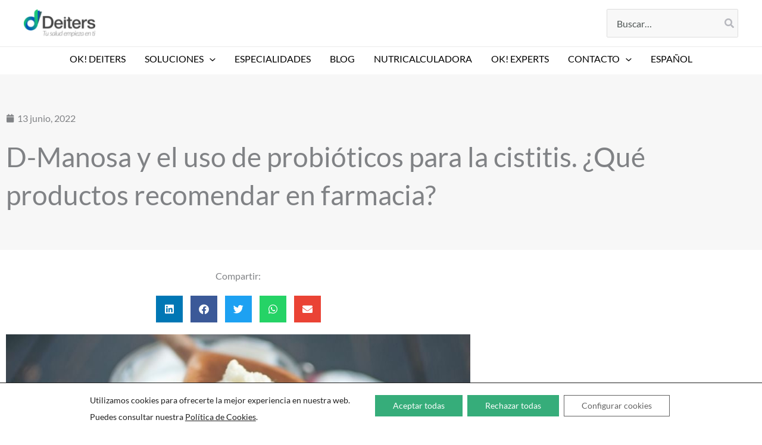

--- FILE ---
content_type: text/css
request_url: https://www.labdeiters.com/wp-content/uploads/elementor/css/post-3314.css?ver=1768908467
body_size: 615
content:
.elementor-3314 .elementor-element.elementor-element-8664087:not(.elementor-motion-effects-element-type-background), .elementor-3314 .elementor-element.elementor-element-8664087 > .elementor-motion-effects-container > .elementor-motion-effects-layer{background-color:#F7F7F7;}.elementor-3314 .elementor-element.elementor-element-8664087{transition:background 0.3s, border 0.3s, border-radius 0.3s, box-shadow 0.3s;margin-top:125px;margin-bottom:0px;padding:50px 0px 50px 0px;}.elementor-3314 .elementor-element.elementor-element-8664087 > .elementor-background-overlay{transition:background 0.3s, border-radius 0.3s, opacity 0.3s;}.elementor-3314 .elementor-element.elementor-element-20aca7b .elementor-icon-list-icon{width:14px;}.elementor-3314 .elementor-element.elementor-element-20aca7b .elementor-icon-list-icon i{font-size:14px;}.elementor-3314 .elementor-element.elementor-element-20aca7b .elementor-icon-list-icon svg{--e-icon-list-icon-size:14px;}.elementor-3314 .elementor-element.elementor-element-e0c670c .elementor-heading-title{font-size:46px;}.elementor-3314 .elementor-element.elementor-element-26cef51 > .elementor-container{max-width:800px;}.elementor-3314 .elementor-element.elementor-element-26cef51{padding:20px 0px 50px 0px;}.elementor-3314 .elementor-element.elementor-element-8700946{text-align:center;}.elementor-3314 .elementor-element.elementor-element-ad2763b{--alignment:center;--grid-side-margin:10px;--grid-column-gap:10px;--grid-row-gap:10px;--grid-bottom-margin:10px;}.elementor-3314 .elementor-element.elementor-element-4d8bf86 > .elementor-widget-container{padding:10px 0px 10px 0px;border-style:solid;border-width:1px 0px 1px 0px;border-color:#EAEAEA;}.elementor-3314 .elementor-element.elementor-element-8412824{padding:20px 0px 40px 0px;}.elementor-3314 .elementor-element.elementor-element-9f7cbe7{text-align:center;}.elementor-3314 .elementor-element.elementor-element-9f7cbe7 .elementor-heading-title{font-size:32px;font-weight:500;}.elementor-3314 .elementor-element.elementor-element-5dc7852{--grid-row-gap:35px;--grid-column-gap:30px;}.elementor-3314 .elementor-element.elementor-element-5dc7852 > .elementor-widget-container{margin:10px 0px 0px 0px;}.elementor-3314 .elementor-element.elementor-element-5dc7852 .elementor-posts-container .elementor-post__thumbnail{padding-bottom:calc( 0.66 * 100% );}.elementor-3314 .elementor-element.elementor-element-5dc7852:after{content:"0.66";}.elementor-3314 .elementor-element.elementor-element-5dc7852 .elementor-post__thumbnail__link{width:100%;}.elementor-3314 .elementor-element.elementor-element-5dc7852 .elementor-post__meta-data span + span:before{content:"///";}.elementor-3314 .elementor-element.elementor-element-5dc7852 .elementor-post__text{padding:0px 15px 5px 15px;}.elementor-3314 .elementor-element.elementor-element-5dc7852 .elementor-post{box-shadow:0px 0px 5px 0px rgba(0,0,0,0.5);}.elementor-3314 .elementor-element.elementor-element-5dc7852.elementor-posts--thumbnail-left .elementor-post__thumbnail__link{margin-right:20px;}.elementor-3314 .elementor-element.elementor-element-5dc7852.elementor-posts--thumbnail-right .elementor-post__thumbnail__link{margin-left:20px;}.elementor-3314 .elementor-element.elementor-element-5dc7852.elementor-posts--thumbnail-top .elementor-post__thumbnail__link{margin-bottom:20px;}@media(max-width:1024px){ .elementor-3314 .elementor-element.elementor-element-ad2763b{--grid-side-margin:10px;--grid-column-gap:10px;--grid-row-gap:10px;--grid-bottom-margin:10px;}}@media(max-width:767px){.elementor-3314 .elementor-element.elementor-element-8664087{margin-top:0px;margin-bottom:0px;}.elementor-3314 .elementor-element.elementor-element-b9d8871 > .elementor-element-populated{margin:80px 0px 0px 0px;--e-column-margin-right:0px;--e-column-margin-left:0px;}.elementor-3314 .elementor-element.elementor-element-e0c670c .elementor-heading-title{font-size:32px;} .elementor-3314 .elementor-element.elementor-element-ad2763b{--grid-side-margin:10px;--grid-column-gap:10px;--grid-row-gap:10px;--grid-bottom-margin:10px;}.elementor-3314 .elementor-element.elementor-element-8412824{padding:10px 0px 10px 0px;}.elementor-3314 .elementor-element.elementor-element-9f7cbe7 .elementor-heading-title{font-size:24px;}.elementor-3314 .elementor-element.elementor-element-5dc7852 .elementor-posts-container .elementor-post__thumbnail{padding-bottom:calc( 0.5 * 100% );}.elementor-3314 .elementor-element.elementor-element-5dc7852:after{content:"0.5";}.elementor-3314 .elementor-element.elementor-element-5dc7852 .elementor-post__thumbnail__link{width:100%;}}

--- FILE ---
content_type: text/css
request_url: https://www.labdeiters.com/wp-content/uploads/elementor/css/post-2809.css?ver=1768908347
body_size: 14
content:
.elementor-2809 .elementor-element.elementor-element-c0d691e .elementor-wrapper{--video-aspect-ratio:1.77777;}#elementor-popup-modal-2809{background-color:rgba(0,0,0,.8);justify-content:center;align-items:center;pointer-events:all;}#elementor-popup-modal-2809 .dialog-message{width:640px;height:auto;}#elementor-popup-modal-2809 .dialog-close-button{display:flex;}#elementor-popup-modal-2809 .dialog-widget-content{box-shadow:2px 8px 23px 3px rgba(0,0,0,0.2);}

--- FILE ---
content_type: text/css
request_url: https://www.labdeiters.com/wp-content/themes/astra-child/style.css?ver=1.0.0
body_size: 1475
content:
/**
Theme Name: LabDeiters
Author: LabDeiters
Author URI: https://www.labdeiters.com
Description: En Deiters somos expertos en el autocuidado de la salud y fitoterapia. Te ofrecemos innovadores productos de origen natural para mejorar la calidad de vida y el bienestar de toda la familia. Somos especialistas en herbodietética y nuestros productos naturales procedentes de las plantas medicinales te ayudan a mantener tu cuerpo en un equilibrio natural para prevenir y reducir posibles desequilibrios en el peso, colesterol, problemas digestivos, circulación sanguínea, defensas o problemas hormonales, entre otros.
Version: 1.0.0
License: GNU General Public License v2 or later
License URI: http://www.gnu.org/licenses/gpl-2.0.html
Text Domain: labdeiters
Template: astra
*/
*/

/*Add your own styles here:*/
@import 'css/font-awesome.min.css';
b {
    color: #339966 !important;
}
#acordeones-seleccion{ width: 375px; float: left; }
.acordeon{ display: block; text-align: left; background: #F6F6F6; -webkit-box-shadow: 0px 0px 1px rgba(100, 100, 100, 0.35); -moz-box-shadow: 0px 0px 1px rgba(100, 100, 100, 0.35); box-shadow: 0px 0px 1px rgba(100, 100, 100, 0.35); }
.titulo-acordeon{ font-size: 16px; cursor: pointer; padding: 10px 20px; background-repeat: no-repeat; background-position: 30px 12px; -webkit-transition:all 0.35s ease-in; -moz-transition:all 0.35s ease-in; -o-transition:all 0.35s ease-in; transition:all 0.35s ease-in; }
.titulo-acordeon .fa{ float: right; font-size: 25px; -webkit-transition:all 0.35s ease-in; -moz-transition:all 0.35s ease-in; -o-transition:all 0.35s ease-in; transition:all 0.35s ease-in; }
.titulo-acordeon:hover, .titulo-acordeon:hover .fa{ color: #006139; }
.titulo-acordeon .fa-angle-up{ display: none; }
.activo .titulo-acordeon .fa-angle-up{ display: inline-block; }
.activo .titulo-acordeon .fa-angle-down{ display: none; }
.contenido-acordeon{ border-top: 1px solid #E1E3E3; padding: 10px 20px; }
.contenido-acordeon label{ font-size: 14px !important; font-weight: normal !important; padding: 6px 15px 0 0 !important; display: inline-block !important; }
.contenido-acordeon label + input{ float: right; max-width: 55px; text-align: center; margin-bottom: 10px !important; }
.label-unidad{ float: right; text-transform: uppercase; font-size: 12px; width: 55px; text-align: center; }
.contenido-acordeon > *:first-child{ margin-top: 0; padding-top: 0; }
.contenido-acordeon > *:last-child{ margin-bottom: 0; padding-bottom: 0; }

#zona-informacion{ margin-left: 410px; }
#zona-informacion h1{ font-weight: normal !important; } 
#zona-informacion h4{ font-weight: bold !important; color: #006139; } 
#zona-informacion em{ color: #006139; }

#zona-comensales{ width: 150px; float: right; text-align: center; padding: 10px 0; margin-left: 25px; }
#zona-comensales #comensales{ margin-bottom: 0 !important; text-align:center; }

/*#zona-informacion label{ max-width: 150px; margin: 0 auto !important; text-align: center; display: block; }
#comensales{ margin: 0 auto 20px !important; max-width: 150px; text-align: center; }*/

#resultados-alimentos{ height: auto !important; min-height: 0 !important; }
.un_sexto{ float: left; width: 15%; margin: 0 1% 30px; position: relative; }
.un_sexto.primero{ margin-left: 0; }
.un_sexto.ultimo{ margin-right: 0; }
.un_sexto span.titulo-resultado{ display: block; font-size: 12px; text-transform: uppercase; text-align: center; }
.un_sexto span.titulo-resultado + span{ overflow: hidden; display: block; text-align: center; background: #d1ffae; padding: 10px 10px 20px; font-size: 24px; border-radius: 5px; -webkit-box-shadow: 2px 2px 5px 0 rgba(50,50,50,.4); -moz-box-shadow: 2px 2px 5px 0 rgba(50,50,50,.4); box-shadow: 2px 2px 5px 0 rgba(50,50,50,.4); }
.un_sexto span.unidad{ font-size: 12px; position: absolute; bottom: 0; right: 10px; }

#reset{ float: right; margin: 0; padding: 10px 20px; border-radius: 2px; border: 1px solid; font-weight: normal; outline: none; background-color: #87a86b; color: #ffffff; border-color: #658649; cursor: pointer; -webkit-transition:all 0.35s ease-in; -moz-transition:all 0.35s ease-in; -o-transition:all 0.35s ease-in; transition:all 0.35s ease-in; }
#reset:hover{ background-color: #96a7b3; color: #ffffff; border-color: #748591; }

#lista-alimentos{ padding-right: 125px; display: none; }
#lista-alimentos.activo{ display: block; }
#lista-alimentos ul{ margin: 10px 0 0 20px; list-style: circle; }
#lista-alimentos ul li i{ color: #999; cursor: pointer; margin-left: 5px; -webkit-transition:all 0.35s ease-in; -moz-transition:all 0.35s ease-in; -o-transition:all 0.35s ease-in; transition:all 0.35s ease-in; }
#lista-alimentos ul li i:hover{ color: #F00; }

@media only screen and (max-width:1250px){
	.un_sexto{ float: left; width: 30%; margin: 0 2.5% 30px; position: relative; }
	.un_sexto.primero, .un_sexto.primero + .un_sexto + .un_sexto + .un_sexto{ margin-left: 0; }
	.un_sexto.primero + .un_sexto + .un_sexto, .un_sexto.ultimo{ margin-right: 0; }
}

@media only screen and (max-width:950px){
	#acordeones-seleccion{ width: 100%; float: none; clear: both; }
	#zona-informacion{ margin-left: 0; margin-top: 30px; }
}

@media only screen and (max-width:650px){
	.un_sexto{ float: left; width: 47.5%; margin: 0 0 30px !important; position: relative; }
	.un_sexto.primero + .un_sexto, .un_sexto.primero + .un_sexto + .un_sexto + .un_sexto, .un_sexto.ultimo{ float: right; }
}

@media only screen and (max-width:450px){
	.un_sexto{ float: none !important; width: 100%; }
	#zona-comensales{ float: none; margin: 0 auto; width: 100%; }
}



--- FILE ---
content_type: application/javascript
request_url: https://www.labdeiters.com/wp-content/themes/astra-child/js/scripts.js?ver=6.9
body_size: 1735
content:
jQuery('document').ready(function(){
	/* Acordeon */
	jQuery('.contenido-acordeon').hide();
	jQuery('.titulo-acordeon').click(function(){
		var padre = jQuery(this).parent();
		if(padre.hasClass('activo')){
			padre.removeClass('activo');
			padre.children('.contenido-acordeon').slideUp('slow');

		}else{
			padre.addClass('activo');
			padre.children('.contenido-acordeon').slideDown('slow');
		}
	});

	/* Únicamente números para los alimentos */
	jQuery('.alimento input').keydown(function (e) {
        // Allow: backspace, delete, tab, escape, enter, . and F5
        if (jQuery.inArray(e.keyCode, [46, 8, 9, 27, 13, 110, 190, 116]) !== -1 ||
             // Allow: Ctrl+A, Command+A
            (e.keyCode === 65 && (e.ctrlKey === true || e.metaKey === true)) || 
             // Allow: Ctrl+R
            (e.keyCode === 82 && e.ctrlKey === true) || 
             // Allow: Ctrl+Shift+R
            (e.keyCode === 82 && e.ctrlKey === true && e.shiftKey === true) || 
             // Allow: home, end, left, right, down, up
            (e.keyCode >= 35 && e.keyCode <= 40)) {
                 // let it happen, don't do anything
                 return;
        }
        // Ensure that it is a number and stop the keypress
        if ((e.shiftKey || (e.keyCode < 48 || e.keyCode > 57)) && (e.keyCode < 96 || e.keyCode > 105)) {
            e.preventDefault();
        }

        // Evita insertar el 0 si es el primer número
        if(e.keyCode == 96 && jQuery(this).val() == ''){
        	e.preventDefault();
        }
    });

	jQuery('#comensales').keydown(function (e) {
        // Allow: backspace, delete, tab, escape, enter and F5
        if (jQuery.inArray(e.keyCode, [46, 8, 9, 27, 13, 190, 116]) !== -1 ||
             // Allow: Ctrl+A, Command+A
            (e.keyCode === 65 && (e.ctrlKey === true || e.metaKey === true)) || 
             // Allow: Ctrl+R
            (e.keyCode === 82 && e.ctrlKey === true) || 
             // Allow: Ctrl+Shift+R
            (e.keyCode === 82 && e.ctrlKey === true && e.shiftKey === true) || 
             // Allow: home, end, left, right, down, up
            (e.keyCode >= 35 && e.keyCode <= 40)) {
                 // let it happen, don't do anything
                 return;
        }
        // Ensure that it is a number and stop the keypress
        if ((e.shiftKey || (e.keyCode < 48 || e.keyCode > 57)) && (e.keyCode < 96 || e.keyCode > 105)) {
            e.preventDefault();
        }

        // Evita insertar el 0 si es el primer número
        if(e.keyCode == 96 && jQuery(this).val() == ''){
        	e.preventDefault();
        }
    });


	/* Calculadora */
	jQuery('.alimento input').keyup(function(){
		var id = jQuery(this).attr('id');
		var nombre = jQuery(this).parent().children('label').text();
		var idCat = jQuery(this).attr('categoria'); 

			if(idCat == '20'){
				var simbolo = 'ml';
				}
			else {
				var simbolo = 'g';
				}




		/* Obtenemos los totales */
		var tenergia = parseFloat(jQuery('#energia').text());
		var tproteinas = parseFloat(jQuery('#proteinas').text());
		var tazucar = parseFloat(jQuery('#azucar').text());
		var tfibra = parseFloat(jQuery('#fibra').text());
		var tgrasas = parseFloat(jQuery('#grasas').text());
		var tcolesterol = parseFloat(jQuery('#colesterol').text());

		/* Obtenemos los valores para multiplicar */
		var comensales = parseInt(jQuery('#comensales').val()=='' ? 0 : jQuery('#comensales').val());
		var valor = parseFloat(jQuery(this).val()=='' ? 0 : jQuery(this).val());
		var energia = parseFloat(jQuery(this).data('energia'));
		var proteinas = parseFloat(jQuery(this).data('proteinas'));
		var azucar = parseFloat(jQuery(this).data('azucar'));
		var fibra = parseFloat(jQuery(this).data('fibra'));
		var grasas = parseFloat(jQuery(this).data('grasas'));
		var colesterol = parseFloat(jQuery(this).data('colesterol'));

		
		/* Comprueba si el elemento ya está añadido a la lista */
		if(jQuery('#listado-' + id).length){
			/* Eliminamos sus valores del calculo */
			if(comensales != 0){
				var valor_previo = parseFloat(jQuery('#listado-' + id + ' .valor').text());
				tenergia -= Math.round((valor_previo * energia)/comensales);
				tproteinas -= Math.round((valor_previo * proteinas)/comensales);
				tazucar -= Math.round((valor_previo * azucar)/comensales);
				tfibra -= Math.round((valor_previo * fibra)/comensales);
				tgrasas -= Math.round((valor_previo * grasas)/comensales);
				tcolesterol -= Math.round((valor_previo * colesterol)/comensales);
			}

			if(valor == '' ||  valor == 0){
				jQuery('#listado-' + id).remove();
				if(jQuery('#lista-alimentos ul li').length == 0){
					jQuery('#lista-alimentos').removeClass('activo');
				}
			} else {
				jQuery('#listado-' + id + ' .valor').text(valor);
			}
		} else {
			if(valor != 0){
				if(!jQuery('#lista-alimentos').hasClass('activo'))
					jQuery('#lista-alimentos').addClass('activo');
				jQuery('#lista-alimentos ul').append('<li id="listado-' + id + '">' + nombre + ' (<span class="valor">' + valor +'</span>' + simbolo +') <i class="fa fa-close eliminar" onclick="eliminarLista(this)"></i></li>');
			}
		}

		/* Añadimos el calculo a los totales */
		if(comensales != 0){
			tenergia += Math.round((valor * energia)/comensales);
			tproteinas += Math.round((valor * proteinas)/comensales);
			tazucar += Math.round((valor * azucar)/comensales);
			tfibra += Math.round((valor * fibra)/comensales);
			tgrasas += Math.round((valor * grasas)/comensales);
			tcolesterol += Math.round((valor * colesterol)/comensales);
		}


		/* Actualizamos los valores mostrados */
		jQuery('#energia').text(tenergia);
		jQuery('#proteinas').text(tproteinas);
		jQuery('#azucar').text(tazucar);
		jQuery('#fibra').text(tfibra);
		jQuery('#grasas').text(tgrasas);
		jQuery('#colesterol').text(tcolesterol);
	});


	/* Cambio de Comensales */
	jQuery('#comensales').keyup(function(){
		cambioComensales();
	});

	jQuery('#comensales').change(function(){
		cambioComensales();
	});

	function cambioComensales(){
		var comensales = parseInt(jQuery('#comensales').val()=='' ? 0 : jQuery('#comensales').val());
		var tenergia = 0;
		var tproteinas = 0;
		var tazucar = 0;
		var tfibra = 0;
		var tgrasas = 0;
		var tcolesterol = 0;

		if(comensales != 0){
			jQuery('#lista-alimentos ul li').each(function(){
				var id = jQuery(this).attr('id').substring(8);

				var valor = parseFloat(jQuery(this).children('.valor').text());
				var energia = parseFloat(jQuery('#'+id).data('energia'));
				var proteinas = parseFloat(jQuery('#'+id).data('proteinas'));
				var azucar = parseFloat(jQuery('#'+id).data('azucar'));
				var fibra = parseFloat(jQuery('#'+id).data('fibra'));
				var grasas = parseFloat(jQuery('#'+id).data('grasas'));
				var colesterol = parseFloat(jQuery('#'+id).data('colesterol'));

				tenergia += Math.round((valor * energia)/comensales);
				tproteinas += Math.round((valor * proteinas)/comensales);
				tazucar += Math.round((valor * azucar)/comensales);
				tfibra += Math.round((valor * fibra)/comensales);
				tgrasas += Math.round((valor * grasas)/comensales);
				tcolesterol += Math.round((valor * colesterol)/comensales);
			});
		}

		/* Actualizamos los valores mostrados */
		jQuery('#energia').text(tenergia);
		jQuery('#proteinas').text(tproteinas);
		jQuery('#azucar').text(tazucar);
		jQuery('#fibra').text(tfibra);
		jQuery('#grasas').text(tgrasas);
		jQuery('#colesterol').text(tcolesterol);
	}

	/* Reset */
	jQuery('#reset').click(function(){
		jQuery('#lista-alimentos').removeClass('activo');
		jQuery('#lista-alimentos ul li').each(function(){
			var id = jQuery(this).attr('id').substring(8);
			jQuery(this).remove();
			jQuery('#'+id).val('');
		});
		jQuery('#comensales').val(1);
		jQuery('#energia').text(0);
		jQuery('#proteinas').text(0);
		jQuery('#azucar').text(0);
		jQuery('#fibra').text(0);
		jQuery('#grasas').text(0);
		jQuery('#colesterol').text(0);

		jQuery('.acordeon').each(function(){
			if(jQuery(this).hasClass('activo')){
				jQuery(this).removeClass('activo');
				jQuery(this).children('.contenido-acordeon').slideUp('slow');
			}
		});
	});
});

/* Eliminar elementos de la lista */
function eliminarLista(elemento){
	var id_lista = elemento.parentElement.getAttribute('id');
	var id = id_lista.substring(8);

	/* Obtenemos los totales */
	var tenergia = parseFloat(jQuery('#energia').text());
	var tproteinas = parseFloat(jQuery('#proteinas').text());
	var tazucar = parseFloat(jQuery('#azucar').text());
	var tfibra = parseFloat(jQuery('#fibra').text());
	var tgrasas = parseFloat(jQuery('#grasas').text());
	var tcolesterol = parseFloat(jQuery('#colesterol').text());

	/* Obtenemos los valores para multiplicar */
	var comensales = parseInt(jQuery('#comensales').val()=='' ? 0 : jQuery('#comensales').val());
	var valor = parseFloat(jQuery('#listado-' + id + ' .valor').text());
	var energia = parseFloat(jQuery('#'+id).data('energia'));
	var proteinas = parseFloat(jQuery('#'+id).data('proteinas'));
	var azucar = parseFloat(jQuery('#'+id).data('azucar'));
	var fibra = parseFloat(jQuery('#'+id).data('fibra'));
	var grasas = parseFloat(jQuery('#'+id).data('grasas'));
	var colesterol = parseFloat(jQuery('#'+id).data('colesterol'));

	if(comensales != 0){
		tenergia -= Math.round((valor * energia)/comensales);
		tproteinas -= Math.round((valor * proteinas)/comensales);
		tazucar -= Math.round((valor * azucar)/comensales);
		tfibra -= Math.round((valor * fibra)/comensales);
		tgrasas -= Math.round((valor * grasas)/comensales);
		tcolesterol -= Math.round((valor * colesterol)/comensales);
	}

	/* Actualizamos los valores mostrados */
	jQuery('#energia').text(tenergia);
	jQuery('#proteinas').text(tproteinas);
	jQuery('#azucar').text(tazucar);
	jQuery('#fibra').text(tfibra);
	jQuery('#grasas').text(tgrasas);
	jQuery('#colesterol').text(tcolesterol);

	jQuery('#'+id_lista).remove();
	jQuery('#'+id).val('');
	if(jQuery('#lista-alimentos ul li').length == 0){
		jQuery('#lista-alimentos').removeClass('activo');
	}
}